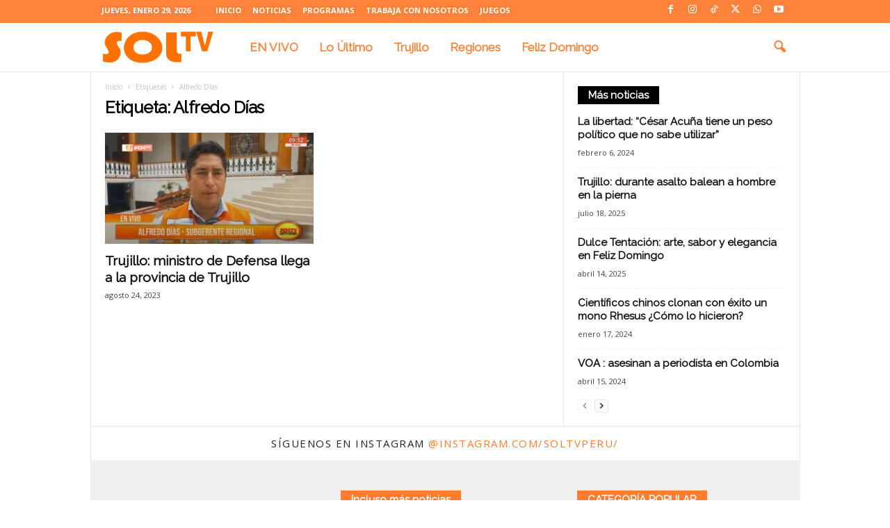

--- FILE ---
content_type: text/html; charset=utf-8
request_url: https://www.google.com/recaptcha/api2/aframe
body_size: 267
content:
<!DOCTYPE HTML><html><head><meta http-equiv="content-type" content="text/html; charset=UTF-8"></head><body><script nonce="1ya64wpFLm2U_gNXH0m-sw">/** Anti-fraud and anti-abuse applications only. See google.com/recaptcha */ try{var clients={'sodar':'https://pagead2.googlesyndication.com/pagead/sodar?'};window.addEventListener("message",function(a){try{if(a.source===window.parent){var b=JSON.parse(a.data);var c=clients[b['id']];if(c){var d=document.createElement('img');d.src=c+b['params']+'&rc='+(localStorage.getItem("rc::a")?sessionStorage.getItem("rc::b"):"");window.document.body.appendChild(d);sessionStorage.setItem("rc::e",parseInt(sessionStorage.getItem("rc::e")||0)+1);localStorage.setItem("rc::h",'1769676475744');}}}catch(b){}});window.parent.postMessage("_grecaptcha_ready", "*");}catch(b){}</script></body></html>